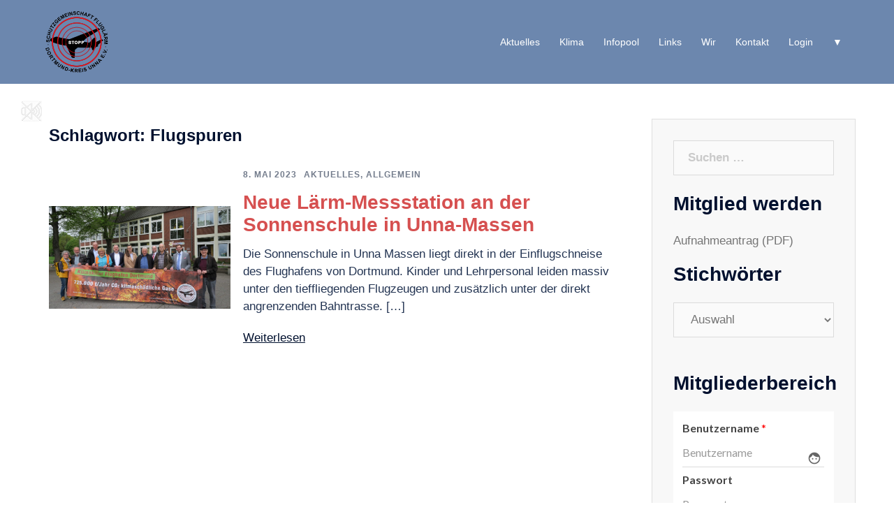

--- FILE ---
content_type: text/html; charset=UTF-8
request_url: https://schutzgemeinschaft-fluglaerm.de/tag/flugspuren/
body_size: 21305
content:
<!DOCTYPE html>
<html lang="de">
<head>
<meta charset="UTF-8">
<meta name="viewport" content="width=device-width, initial-scale=1">
<link rel="profile" href="http://gmpg.org/xfn/11">
<link rel="pingback" href="https://schutzgemeinschaft-fluglaerm.de/xmlrpc.php">

<title>Flugspuren &#8211; Schutzgemeinschaft Fluglärm Dortmund &#8211; Unna</title>
<meta name='robots' content='max-image-preview:large' />
<link rel="alternate" type="application/rss+xml" title="Schutzgemeinschaft Fluglärm Dortmund - Unna &raquo; Feed" href="https://schutzgemeinschaft-fluglaerm.de/feed/" />
<link rel="alternate" type="text/calendar" title="Schutzgemeinschaft Fluglärm Dortmund - Unna &raquo; iCal Feed" href="https://schutzgemeinschaft-fluglaerm.de/events/?ical=1" />
<link rel="alternate" type="application/rss+xml" title="Schutzgemeinschaft Fluglärm Dortmund - Unna &raquo; Flugspuren Schlagwort-Feed" href="https://schutzgemeinschaft-fluglaerm.de/tag/flugspuren/feed/" />
<style id='wp-img-auto-sizes-contain-inline-css' type='text/css'>
img:is([sizes=auto i],[sizes^="auto," i]){contain-intrinsic-size:3000px 1500px}
/*# sourceURL=wp-img-auto-sizes-contain-inline-css */
</style>
<link rel='stylesheet' id='sydney-bootstrap-css' href='https://schutzgemeinschaft-fluglaerm.de/wp-content/themes/sydney/css/bootstrap/bootstrap.min.css?ver=1' type='text/css' media='all' />
<style id='wp-emoji-styles-inline-css' type='text/css'>

	img.wp-smiley, img.emoji {
		display: inline !important;
		border: none !important;
		box-shadow: none !important;
		height: 1em !important;
		width: 1em !important;
		margin: 0 0.07em !important;
		vertical-align: -0.1em !important;
		background: none !important;
		padding: 0 !important;
	}
/*# sourceURL=wp-emoji-styles-inline-css */
</style>
<link rel='stylesheet' id='wp-block-library-css' href='https://schutzgemeinschaft-fluglaerm.de/wp-includes/css/dist/block-library/style.min.css?ver=6.9' type='text/css' media='all' />
<style id='wp-block-paragraph-inline-css' type='text/css'>
.is-small-text{font-size:.875em}.is-regular-text{font-size:1em}.is-large-text{font-size:2.25em}.is-larger-text{font-size:3em}.has-drop-cap:not(:focus):first-letter{float:left;font-size:8.4em;font-style:normal;font-weight:100;line-height:.68;margin:.05em .1em 0 0;text-transform:uppercase}body.rtl .has-drop-cap:not(:focus):first-letter{float:none;margin-left:.1em}p.has-drop-cap.has-background{overflow:hidden}:root :where(p.has-background){padding:1.25em 2.375em}:where(p.has-text-color:not(.has-link-color)) a{color:inherit}p.has-text-align-left[style*="writing-mode:vertical-lr"],p.has-text-align-right[style*="writing-mode:vertical-rl"]{rotate:180deg}
/*# sourceURL=https://schutzgemeinschaft-fluglaerm.de/wp-includes/blocks/paragraph/style.min.css */
</style>
<style id='global-styles-inline-css' type='text/css'>
:root{--wp--preset--aspect-ratio--square: 1;--wp--preset--aspect-ratio--4-3: 4/3;--wp--preset--aspect-ratio--3-4: 3/4;--wp--preset--aspect-ratio--3-2: 3/2;--wp--preset--aspect-ratio--2-3: 2/3;--wp--preset--aspect-ratio--16-9: 16/9;--wp--preset--aspect-ratio--9-16: 9/16;--wp--preset--color--black: #000000;--wp--preset--color--cyan-bluish-gray: #abb8c3;--wp--preset--color--white: #ffffff;--wp--preset--color--pale-pink: #f78da7;--wp--preset--color--vivid-red: #cf2e2e;--wp--preset--color--luminous-vivid-orange: #ff6900;--wp--preset--color--luminous-vivid-amber: #fcb900;--wp--preset--color--light-green-cyan: #7bdcb5;--wp--preset--color--vivid-green-cyan: #00d084;--wp--preset--color--pale-cyan-blue: #8ed1fc;--wp--preset--color--vivid-cyan-blue: #0693e3;--wp--preset--color--vivid-purple: #9b51e0;--wp--preset--gradient--vivid-cyan-blue-to-vivid-purple: linear-gradient(135deg,rgb(6,147,227) 0%,rgb(155,81,224) 100%);--wp--preset--gradient--light-green-cyan-to-vivid-green-cyan: linear-gradient(135deg,rgb(122,220,180) 0%,rgb(0,208,130) 100%);--wp--preset--gradient--luminous-vivid-amber-to-luminous-vivid-orange: linear-gradient(135deg,rgb(252,185,0) 0%,rgb(255,105,0) 100%);--wp--preset--gradient--luminous-vivid-orange-to-vivid-red: linear-gradient(135deg,rgb(255,105,0) 0%,rgb(207,46,46) 100%);--wp--preset--gradient--very-light-gray-to-cyan-bluish-gray: linear-gradient(135deg,rgb(238,238,238) 0%,rgb(169,184,195) 100%);--wp--preset--gradient--cool-to-warm-spectrum: linear-gradient(135deg,rgb(74,234,220) 0%,rgb(151,120,209) 20%,rgb(207,42,186) 40%,rgb(238,44,130) 60%,rgb(251,105,98) 80%,rgb(254,248,76) 100%);--wp--preset--gradient--blush-light-purple: linear-gradient(135deg,rgb(255,206,236) 0%,rgb(152,150,240) 100%);--wp--preset--gradient--blush-bordeaux: linear-gradient(135deg,rgb(254,205,165) 0%,rgb(254,45,45) 50%,rgb(107,0,62) 100%);--wp--preset--gradient--luminous-dusk: linear-gradient(135deg,rgb(255,203,112) 0%,rgb(199,81,192) 50%,rgb(65,88,208) 100%);--wp--preset--gradient--pale-ocean: linear-gradient(135deg,rgb(255,245,203) 0%,rgb(182,227,212) 50%,rgb(51,167,181) 100%);--wp--preset--gradient--electric-grass: linear-gradient(135deg,rgb(202,248,128) 0%,rgb(113,206,126) 100%);--wp--preset--gradient--midnight: linear-gradient(135deg,rgb(2,3,129) 0%,rgb(40,116,252) 100%);--wp--preset--font-size--small: 13px;--wp--preset--font-size--medium: 20px;--wp--preset--font-size--large: 36px;--wp--preset--font-size--x-large: 42px;--wp--preset--spacing--20: 0.44rem;--wp--preset--spacing--30: 0.67rem;--wp--preset--spacing--40: 1rem;--wp--preset--spacing--50: 1.5rem;--wp--preset--spacing--60: 2.25rem;--wp--preset--spacing--70: 3.38rem;--wp--preset--spacing--80: 5.06rem;--wp--preset--shadow--natural: 6px 6px 9px rgba(0, 0, 0, 0.2);--wp--preset--shadow--deep: 12px 12px 50px rgba(0, 0, 0, 0.4);--wp--preset--shadow--sharp: 6px 6px 0px rgba(0, 0, 0, 0.2);--wp--preset--shadow--outlined: 6px 6px 0px -3px rgb(255, 255, 255), 6px 6px rgb(0, 0, 0);--wp--preset--shadow--crisp: 6px 6px 0px rgb(0, 0, 0);}:where(.is-layout-flex){gap: 0.5em;}:where(.is-layout-grid){gap: 0.5em;}body .is-layout-flex{display: flex;}.is-layout-flex{flex-wrap: wrap;align-items: center;}.is-layout-flex > :is(*, div){margin: 0;}body .is-layout-grid{display: grid;}.is-layout-grid > :is(*, div){margin: 0;}:where(.wp-block-columns.is-layout-flex){gap: 2em;}:where(.wp-block-columns.is-layout-grid){gap: 2em;}:where(.wp-block-post-template.is-layout-flex){gap: 1.25em;}:where(.wp-block-post-template.is-layout-grid){gap: 1.25em;}.has-black-color{color: var(--wp--preset--color--black) !important;}.has-cyan-bluish-gray-color{color: var(--wp--preset--color--cyan-bluish-gray) !important;}.has-white-color{color: var(--wp--preset--color--white) !important;}.has-pale-pink-color{color: var(--wp--preset--color--pale-pink) !important;}.has-vivid-red-color{color: var(--wp--preset--color--vivid-red) !important;}.has-luminous-vivid-orange-color{color: var(--wp--preset--color--luminous-vivid-orange) !important;}.has-luminous-vivid-amber-color{color: var(--wp--preset--color--luminous-vivid-amber) !important;}.has-light-green-cyan-color{color: var(--wp--preset--color--light-green-cyan) !important;}.has-vivid-green-cyan-color{color: var(--wp--preset--color--vivid-green-cyan) !important;}.has-pale-cyan-blue-color{color: var(--wp--preset--color--pale-cyan-blue) !important;}.has-vivid-cyan-blue-color{color: var(--wp--preset--color--vivid-cyan-blue) !important;}.has-vivid-purple-color{color: var(--wp--preset--color--vivid-purple) !important;}.has-black-background-color{background-color: var(--wp--preset--color--black) !important;}.has-cyan-bluish-gray-background-color{background-color: var(--wp--preset--color--cyan-bluish-gray) !important;}.has-white-background-color{background-color: var(--wp--preset--color--white) !important;}.has-pale-pink-background-color{background-color: var(--wp--preset--color--pale-pink) !important;}.has-vivid-red-background-color{background-color: var(--wp--preset--color--vivid-red) !important;}.has-luminous-vivid-orange-background-color{background-color: var(--wp--preset--color--luminous-vivid-orange) !important;}.has-luminous-vivid-amber-background-color{background-color: var(--wp--preset--color--luminous-vivid-amber) !important;}.has-light-green-cyan-background-color{background-color: var(--wp--preset--color--light-green-cyan) !important;}.has-vivid-green-cyan-background-color{background-color: var(--wp--preset--color--vivid-green-cyan) !important;}.has-pale-cyan-blue-background-color{background-color: var(--wp--preset--color--pale-cyan-blue) !important;}.has-vivid-cyan-blue-background-color{background-color: var(--wp--preset--color--vivid-cyan-blue) !important;}.has-vivid-purple-background-color{background-color: var(--wp--preset--color--vivid-purple) !important;}.has-black-border-color{border-color: var(--wp--preset--color--black) !important;}.has-cyan-bluish-gray-border-color{border-color: var(--wp--preset--color--cyan-bluish-gray) !important;}.has-white-border-color{border-color: var(--wp--preset--color--white) !important;}.has-pale-pink-border-color{border-color: var(--wp--preset--color--pale-pink) !important;}.has-vivid-red-border-color{border-color: var(--wp--preset--color--vivid-red) !important;}.has-luminous-vivid-orange-border-color{border-color: var(--wp--preset--color--luminous-vivid-orange) !important;}.has-luminous-vivid-amber-border-color{border-color: var(--wp--preset--color--luminous-vivid-amber) !important;}.has-light-green-cyan-border-color{border-color: var(--wp--preset--color--light-green-cyan) !important;}.has-vivid-green-cyan-border-color{border-color: var(--wp--preset--color--vivid-green-cyan) !important;}.has-pale-cyan-blue-border-color{border-color: var(--wp--preset--color--pale-cyan-blue) !important;}.has-vivid-cyan-blue-border-color{border-color: var(--wp--preset--color--vivid-cyan-blue) !important;}.has-vivid-purple-border-color{border-color: var(--wp--preset--color--vivid-purple) !important;}.has-vivid-cyan-blue-to-vivid-purple-gradient-background{background: var(--wp--preset--gradient--vivid-cyan-blue-to-vivid-purple) !important;}.has-light-green-cyan-to-vivid-green-cyan-gradient-background{background: var(--wp--preset--gradient--light-green-cyan-to-vivid-green-cyan) !important;}.has-luminous-vivid-amber-to-luminous-vivid-orange-gradient-background{background: var(--wp--preset--gradient--luminous-vivid-amber-to-luminous-vivid-orange) !important;}.has-luminous-vivid-orange-to-vivid-red-gradient-background{background: var(--wp--preset--gradient--luminous-vivid-orange-to-vivid-red) !important;}.has-very-light-gray-to-cyan-bluish-gray-gradient-background{background: var(--wp--preset--gradient--very-light-gray-to-cyan-bluish-gray) !important;}.has-cool-to-warm-spectrum-gradient-background{background: var(--wp--preset--gradient--cool-to-warm-spectrum) !important;}.has-blush-light-purple-gradient-background{background: var(--wp--preset--gradient--blush-light-purple) !important;}.has-blush-bordeaux-gradient-background{background: var(--wp--preset--gradient--blush-bordeaux) !important;}.has-luminous-dusk-gradient-background{background: var(--wp--preset--gradient--luminous-dusk) !important;}.has-pale-ocean-gradient-background{background: var(--wp--preset--gradient--pale-ocean) !important;}.has-electric-grass-gradient-background{background: var(--wp--preset--gradient--electric-grass) !important;}.has-midnight-gradient-background{background: var(--wp--preset--gradient--midnight) !important;}.has-small-font-size{font-size: var(--wp--preset--font-size--small) !important;}.has-medium-font-size{font-size: var(--wp--preset--font-size--medium) !important;}.has-large-font-size{font-size: var(--wp--preset--font-size--large) !important;}.has-x-large-font-size{font-size: var(--wp--preset--font-size--x-large) !important;}
/*# sourceURL=global-styles-inline-css */
</style>

<style id='classic-theme-styles-inline-css' type='text/css'>
/*! This file is auto-generated */
.wp-block-button__link{color:#fff;background-color:#32373c;border-radius:9999px;box-shadow:none;text-decoration:none;padding:calc(.667em + 2px) calc(1.333em + 2px);font-size:1.125em}.wp-block-file__button{background:#32373c;color:#fff;text-decoration:none}
/*# sourceURL=/wp-includes/css/classic-themes.min.css */
</style>
<link rel='stylesheet' id='child-theme-generator-css' href='https://schutzgemeinschaft-fluglaerm.de/wp-content/plugins/child-theme-generator/public/css/child-theme-generator-public.css?ver=1.0.0' type='text/css' media='all' />
<link rel='stylesheet' id='searchandfilter-css' href='https://schutzgemeinschaft-fluglaerm.de/wp-content/plugins/search-filter/style.css?ver=1' type='text/css' media='all' />
<link rel='stylesheet' id='widgetopts-styles-css' href='https://schutzgemeinschaft-fluglaerm.de/wp-content/plugins/widget-options/assets/css/widget-options.css' type='text/css' media='all' />
<link rel='stylesheet' id='ppress-frontend-css' href='https://schutzgemeinschaft-fluglaerm.de/wp-content/plugins/wp-user-avatar/assets/css/frontend.min.css?ver=4.5.4' type='text/css' media='all' />
<link rel='stylesheet' id='ppress-flatpickr-css' href='https://schutzgemeinschaft-fluglaerm.de/wp-content/plugins/wp-user-avatar/assets/flatpickr/flatpickr.min.css?ver=4.5.4' type='text/css' media='all' />
<link rel='stylesheet' id='ppress-select2-css' href='https://schutzgemeinschaft-fluglaerm.de/wp-content/plugins/wp-user-avatar/assets/select2/select2.min.css?ver=6.9' type='text/css' media='all' />
<link rel='stylesheet' id='parente2-style-css' href='https://schutzgemeinschaft-fluglaerm.de/wp-content/themes/sydney/style.css?ver=6.9' type='text/css' media='all' />
<link rel='stylesheet' id='childe2-style-css' href='https://schutzgemeinschaft-fluglaerm.de/wp-content/themes/SGFDo/style.css?ver=6.9' type='text/css' media='all' />
<link rel='stylesheet' id='sydney-style-css' href='https://schutzgemeinschaft-fluglaerm.de/wp-content/themes/SGFDo/style.css?ver=20220307' type='text/css' media='all' />
<style id='sydney-style-inline-css' type='text/css'>
.site-header{background-color:rgba(93,122,166,0.9);}.woocommerce ul.products li.product{text-align:center;}html{scroll-behavior:smooth;}.header-image{background-size:cover;}.header-image{height:160px;}.llms-student-dashboard .llms-button-secondary:hover,.llms-button-action:hover,.read-more-gt,.widget-area .widget_fp_social a,#mainnav ul li a:hover,.sydney_contact_info_widget span,.roll-team .team-content .name,.roll-team .team-item .team-pop .team-social li:hover a,.roll-infomation li.address:before,.roll-infomation li.phone:before,.roll-infomation li.email:before,.roll-testimonials .name,.roll-button.border,.roll-button:hover,.roll-icon-list .icon i,.roll-icon-list .content h3 a:hover,.roll-icon-box.white .content h3 a,.roll-icon-box .icon i,.roll-icon-box .content h3 a:hover,.switcher-container .switcher-icon a:focus,.go-top:hover,.hentry .meta-post a:hover,#mainnav > ul > li > a.active,#mainnav > ul > li > a:hover,button:hover,input[type="button"]:hover,input[type="reset"]:hover,input[type="submit"]:hover,.text-color,.social-menu-widget a,.social-menu-widget a:hover,.archive .team-social li a,a,h1 a,h2 a,h3 a,h4 a,h5 a,h6 a,.classic-alt .meta-post a,.single .hentry .meta-post a,.content-area.modern .hentry .meta-post span:before,.content-area.modern .post-cat{color:#e10f18}.llms-student-dashboard .llms-button-secondary,.llms-button-action,.reply,.woocommerce #respond input#submit,.woocommerce a.button,.woocommerce button.button,.woocommerce input.button,.project-filter li a.active,.project-filter li a:hover,.preloader .pre-bounce1,.preloader .pre-bounce2,.roll-team .team-item .team-pop,.roll-progress .progress-animate,.roll-socials li a:hover,.roll-project .project-item .project-pop,.roll-project .project-filter li.active,.roll-project .project-filter li:hover,.roll-button.light:hover,.roll-button.border:hover,.roll-button,.roll-icon-box.white .icon,.owl-theme .owl-controls .owl-page.active span,.owl-theme .owl-controls.clickable .owl-page:hover span,.go-top,.bottom .socials li:hover a,.sidebar .widget:before,.blog-pagination ul li.active,.blog-pagination ul li:hover a,.content-area .hentry:after,.text-slider .maintitle:after,.error-wrap #search-submit:hover,#mainnav .sub-menu li:hover > a,#mainnav ul li ul:after,button,input[type="button"],input[type="reset"],input[type="submit"],.panel-grid-cell .widget-title:after{background-color:#e10f18}.llms-student-dashboard .llms-button-secondary,.llms-student-dashboard .llms-button-secondary:hover,.llms-button-action,.llms-button-action:hover,.roll-socials li a:hover,.roll-socials li a,.roll-button.light:hover,.roll-button.border,.roll-button,.roll-icon-list .icon,.roll-icon-box .icon,.owl-theme .owl-controls .owl-page span,.comment .comment-detail,.widget-tags .tag-list a:hover,.blog-pagination ul li,.error-wrap #search-submit:hover,textarea:focus,input[type="text"]:focus,input[type="password"]:focus,input[type="datetime"]:focus,input[type="datetime-local"]:focus,input[type="date"]:focus,input[type="month"]:focus,input[type="time"]:focus,input[type="week"]:focus,input[type="number"]:focus,input[type="email"]:focus,input[type="url"]:focus,input[type="search"]:focus,input[type="tel"]:focus,input[type="color"]:focus,button,input[type="button"],input[type="reset"],input[type="submit"],.archive .team-social li a{border-color:#e10f18}.sydney_contact_info_widget span{fill:#e10f18;}.go-top:hover svg{stroke:#e10f18;}.site-header.float-header{background-color:rgba(93,122,166,0.9);}@media only screen and (max-width:1024px){.site-header{background-color:#5d7aa6;}}#mainnav ul li a,#mainnav ul li::before{color:#ffffff}#mainnav .sub-menu li a{color:#ffffff}#mainnav .sub-menu li a{background:#777777}.text-slider .maintitle,.text-slider .subtitle{color:#ffffff}body{color:}#secondary{background-color:#ffffff}#secondary,#secondary a{color:#767676}.btn-menu .sydney-svg-icon{fill:#ffffff}#mainnav ul li a:hover,.main-header #mainnav .menu > li > a:hover{color:#d65050}.overlay{background-color:#000000}.page-wrap{padding-top:110px;}.page-wrap{padding-bottom:100px;}.slide-inner{display:none;}.slide-inner.text-slider-stopped{display:block;}.go-top.show{border-radius:2px;bottom:10px;}.go-top.position-right{right:20px;}.go-top.position-left{left:20px;}.go-top{background-color:#2172ce;}.go-top:hover{background-color:;}.go-top{color:;}.go-top svg{stroke:;}.go-top:hover{color:;}.go-top:hover svg{stroke:;}.go-top .sydney-svg-icon,.go-top .sydney-svg-icon svg{width:16px;height:16px;}.go-top{padding:15px;}.site-info{border-top:0;}.footer-widgets-grid{gap:30px;}@media (min-width:992px){.footer-widgets-grid{padding-top:95px;padding-bottom:95px;}}@media (min-width:576px) and (max-width:991px){.footer-widgets-grid{padding-top:60px;padding-bottom:60px;}}@media (max-width:575px){.footer-widgets-grid{padding-top:60px;padding-bottom:60px;}}@media (min-width:992px){.sidebar-column .widget .widget-title{font-size:22px;}}@media (min-width:576px) and (max-width:991px){.sidebar-column .widget .widget-title{font-size:22px;}}@media (max-width:575px){.sidebar-column .widget .widget-title{font-size:22px;}}.footer-widgets{background-color:;}.sidebar-column .widget .widget-title{color:;}.sidebar-column .widget{color:;}.sidebar-column .widget a{color:;}.sidebar-column .widget a:hover{color:;}.site-footer{background-color:;}.site-info,.site-info a{color:;}.site-info .sydney-svg-icon svg{fill:;}.site-info{padding-top:20px;padding-bottom:20px;}@media (min-width:992px){button,.roll-button,a.button,.wp-block-button__link,input[type="button"],input[type="reset"],input[type="submit"]{padding-top:12px;padding-bottom:12px;}}@media (min-width:576px) and (max-width:991px){button,.roll-button,a.button,.wp-block-button__link,input[type="button"],input[type="reset"],input[type="submit"]{padding-top:12px;padding-bottom:12px;}}@media (max-width:575px){button,.roll-button,a.button,.wp-block-button__link,input[type="button"],input[type="reset"],input[type="submit"]{padding-top:12px;padding-bottom:12px;}}@media (min-width:992px){button,.roll-button,a.button,.wp-block-button__link,input[type="button"],input[type="reset"],input[type="submit"]{padding-left:35px;padding-right:35px;}}@media (min-width:576px) and (max-width:991px){button,.roll-button,a.button,.wp-block-button__link,input[type="button"],input[type="reset"],input[type="submit"]{padding-left:35px;padding-right:35px;}}@media (max-width:575px){button,.roll-button,a.button,.wp-block-button__link,input[type="button"],input[type="reset"],input[type="submit"]{padding-left:35px;padding-right:35px;}}button,.roll-button,a.button,.wp-block-button__link,input[type="button"],input[type="reset"],input[type="submit"]{border-radius:0;}@media (min-width:992px){button,.roll-button,a.button,.wp-block-button__link,input[type="button"],input[type="reset"],input[type="submit"]{font-size:14px;}}@media (min-width:576px) and (max-width:991px){button,.roll-button,a.button,.wp-block-button__link,input[type="button"],input[type="reset"],input[type="submit"]{font-size:14px;}}@media (max-width:575px){button,.roll-button,a.button,.wp-block-button__link,input[type="button"],input[type="reset"],input[type="submit"]{font-size:14px;}}button,.roll-button,a.button,.wp-block-button__link,input[type="button"],input[type="reset"],input[type="submit"]{text-transform:uppercase;}button,div.wpforms-container-full .wpforms-form input[type=submit],div.wpforms-container-full .wpforms-form button[type=submit],div.wpforms-container-full .wpforms-form .wpforms-page-button,.roll-button,a.button,.wp-block-button__link,input[type="button"],input[type="reset"],input[type="submit"]{background-color:;}button:hover,div.wpforms-container-full .wpforms-form input[type=submit]:hover,div.wpforms-container-full .wpforms-form button[type=submit]:hover,div.wpforms-container-full .wpforms-form .wpforms-page-button:hover,.roll-button:hover,a.button:hover,.wp-block-button__link:hover,input[type="button"]:hover,input[type="reset"]:hover,input[type="submit"]:hover{background-color:;}button,div.wpforms-container-full .wpforms-form input[type=submit],div.wpforms-container-full .wpforms-form button[type=submit],div.wpforms-container-full .wpforms-form .wpforms-page-button,.checkout-button.button,a.button,.wp-block-button__link,input[type="button"],input[type="reset"],input[type="submit"]{color:;}button:hover,div.wpforms-container-full .wpforms-form input[type=submit]:hover,div.wpforms-container-full .wpforms-form button[type=submit]:hover,div.wpforms-container-full .wpforms-form .wpforms-page-button:hover,.roll-button:hover,a.button:hover,.wp-block-button__link:hover,input[type="button"]:hover,input[type="reset"]:hover,input[type="submit"]:hover{color:;}.is-style-outline .wp-block-button__link,div.wpforms-container-full .wpforms-form input[type=submit],div.wpforms-container-full .wpforms-form button[type=submit],div.wpforms-container-full .wpforms-form .wpforms-page-button,.roll-button,.wp-block-button__link.is-style-outline,button,a.button,.wp-block-button__link,input[type="button"],input[type="reset"],input[type="submit"]{border-color:;}button:hover,div.wpforms-container-full .wpforms-form input[type=submit]:hover,div.wpforms-container-full .wpforms-form button[type=submit]:hover,div.wpforms-container-full .wpforms-form .wpforms-page-button:hover,.roll-button:hover,a.button:hover,.wp-block-button__link:hover,input[type="button"]:hover,input[type="reset"]:hover,input[type="submit"]:hover{border-color:;}.posts-layout .list-image{width:34%;}.posts-layout .list-content{width:66%;}.content-area:not(.layout4):not(.layout6) .posts-layout .entry-thumb{margin:0 0 18px 0;}.layout4 .entry-thumb,.layout6 .entry-thumb{margin:0 18px 0 0;}.layout6 article:nth-of-type(even) .list-image .entry-thumb{margin:0 0 0 18px;}.posts-layout .entry-header{margin-bottom:13px;}.posts-layout .entry-meta.below-excerpt{margin:15px 0 0;}.posts-layout .entry-meta.above-title{margin:0 0 15px;}.single .entry-header .entry-title{color:#dd3333;}.single .entry-header .entry-meta,.single .entry-header .entry-meta a{color:;}@media (min-width:992px){.single .entry-meta{font-size:12px;}}@media (min-width:576px) and (max-width:991px){.single .entry-meta{font-size:12px;}}@media (max-width:575px){.single .entry-meta{font-size:12px;}}@media (min-width:992px){.single .entry-header .entry-title{font-size:30px;}}@media (min-width:576px) and (max-width:991px){.single .entry-header .entry-title{font-size:32px;}}@media (max-width:575px){.single .entry-header .entry-title{font-size:32px;}}.posts-layout .entry-post{color:#233452;}.posts-layout .entry-title a{color:#dd3333;}.posts-layout .author,.posts-layout .entry-meta a{color:#737C8C;}@media (min-width:992px){.posts-layout .entry-post{font-size:17px;}}@media (min-width:576px) and (max-width:991px){.posts-layout .entry-post{font-size:16px;}}@media (max-width:575px){.posts-layout .entry-post{font-size:16px;}}@media (min-width:992px){.posts-layout .entry-meta{font-size:12px;}}@media (min-width:576px) and (max-width:991px){.posts-layout .entry-meta{font-size:12px;}}@media (max-width:575px){.posts-layout .entry-meta{font-size:12px;}}@media (min-width:992px){.posts-layout .entry-title{font-size:26px;}}@media (min-width:576px) and (max-width:991px){.posts-layout .entry-title{font-size:32px;}}@media (max-width:575px){.posts-layout .entry-title{font-size:32px;}}.single .entry-header{margin-bottom:30px;}.single .entry-thumb{margin-bottom:30px;}.single .entry-meta-above{margin-bottom:24px;}.single .entry-meta-below{margin-top:24px;}@media (min-width:992px){.custom-logo-link img{max-width:180px;}}@media (min-width:576px) and (max-width:991px){.custom-logo-link img{max-width:100px;}}@media (max-width:575px){.custom-logo-link img{max-width:100px;}}.main-header,.bottom-header-row{border-bottom:0 solid rgba(255,255,255,0.1);}.header_layout_3,.header_layout_4,.header_layout_5{border-bottom:1px solid rgba(255,255,255,0.1);}.main-header,.header-search-form{background-color:;}.main-header .site-title a,.main-header .site-description,.main-header #mainnav .menu > li > a,.main-header .header-contact a{color:;}.main-header .sydney-svg-icon svg,.main-header .dropdown-symbol .sydney-svg-icon svg{fill:;}.bottom-header-row{background-color:;}.bottom-header-row,.bottom-header-row .header-contact a,.bottom-header-row #mainnav .menu > li > a{color:;}.bottom-header-row #mainnav .menu > li > a:hover{color:;}.bottom-header-row .header-item svg,.dropdown-symbol .sydney-svg-icon svg{fill:;}.main-header .main-header-inner,.main-header .top-header-row{padding-top:15px;padding-bottom:15px;}.bottom-header-inner{padding-top:15px;padding-bottom:15px;}.bottom-header-row #mainnav ul ul li,.main-header #mainnav ul ul li{background-color:;}.bottom-header-row #mainnav ul ul li a,.bottom-header-row #mainnav ul ul li:hover a,.main-header #mainnav ul ul li:hover a,.main-header #mainnav ul ul li a{color:;}.bottom-header-row #mainnav ul ul li svg,.main-header #mainnav ul ul li svg{fill:;}.main-header-cart .count-number{color:;}.main-header-cart .widget_shopping_cart .widgettitle:after,.main-header-cart .widget_shopping_cart .woocommerce-mini-cart__buttons:before{background-color:rgba(33,33,33,0.9);}.sydney-offcanvas-menu .mainnav ul li{text-align:left;}.sydney-offcanvas-menu .mainnav a{padding:10px 0;}#masthead-mobile{background-color:;}#masthead-mobile .site-description,#masthead-mobile a:not(.button){color:;}#masthead-mobile svg{fill:;}.mobile-header{padding-top:15px;padding-bottom:15px;}.sydney-offcanvas-menu{background-color:;}.sydney-offcanvas-menu,.sydney-offcanvas-menu #mainnav a:not(.button),.sydney-offcanvas-menu a:not(.button){color:;}.sydney-offcanvas-menu svg,.sydney-offcanvas-menu .dropdown-symbol .sydney-svg-icon svg{fill:;}@media (min-width:992px){.site-logo{max-height:100px;}}@media (min-width:576px) and (max-width:991px){.site-logo{max-height:100px;}}@media (max-width:575px){.site-logo{max-height:100px;}}.site-title a,.site-title a:visited,.main-header .site-title a,.main-header .site-title a:visited{color:}.site-description,.main-header .site-description{color:}@media (min-width:992px){.site-title{font-size:32px;}}@media (min-width:576px) and (max-width:991px){.site-title{font-size:24px;}}@media (max-width:575px){.site-title{font-size:20px;}}@media (min-width:992px){.site-description{font-size:16px;}}@media (min-width:576px) and (max-width:991px){.site-description{font-size:16px;}}@media (max-width:575px){.site-description{font-size:16px;}}h1,h2,h3,h4,h5,h6,.site-title{text-decoration:;text-transform:;font-style:;line-height:1.2;letter-spacing:px;}@media (min-width:992px){h1:not(.site-title){font-size:30px;}}@media (min-width:576px) and (max-width:991px){h1:not(.site-title){font-size:42px;}}@media (max-width:575px){h1:not(.site-title){font-size:32px;}}@media (min-width:992px){h2{font-size:26px;}}@media (min-width:576px) and (max-width:991px){h2{font-size:32px;}}@media (max-width:575px){h2{font-size:24px;}}@media (min-width:992px){h3{font-size:24px;}}@media (min-width:576px) and (max-width:991px){h3{font-size:24px;}}@media (max-width:575px){h3{font-size:20px;}}@media (min-width:992px){h4{font-size:22px;}}@media (min-width:576px) and (max-width:991px){h4{font-size:18px;}}@media (max-width:575px){h4{font-size:16px;}}@media (min-width:992px){h5{font-size:20px;}}@media (min-width:576px) and (max-width:991px){h5{font-size:16px;}}@media (max-width:575px){h5{font-size:16px;}}@media (min-width:992px){h6{font-size:18px;}}@media (min-width:576px) and (max-width:991px){h6{font-size:16px;}}@media (max-width:575px){h6{font-size:16px;}}p,.posts-layout .entry-post{text-decoration:}body,.posts-layout .entry-post{text-transform:;font-style:;line-height:1.5;letter-spacing:px;}@media (min-width:992px){body,.posts-layout .entry-post{font-size:17px;}}@media (min-width:576px) and (max-width:991px){body,.posts-layout .entry-post{font-size:16px;}}@media (max-width:575px){body,.posts-layout .entry-post{font-size:16px;}}@media (min-width:992px){.woocommerce div.product .product-gallery-summary .entry-title{font-size:32px;}}@media (min-width:576px) and (max-width:991px){.woocommerce div.product .product-gallery-summary .entry-title{font-size:32px;}}@media (max-width:575px){.woocommerce div.product .product-gallery-summary .entry-title{font-size:32px;}}@media (min-width:992px){.woocommerce div.product .product-gallery-summary .price .amount{font-size:24px;}}@media (min-width:576px) and (max-width:991px){.woocommerce div.product .product-gallery-summary .price .amount{font-size:24px;}}@media (max-width:575px){.woocommerce div.product .product-gallery-summary .price .amount{font-size:24px;}}.woocommerce ul.products li.product .col-md-7 > *,.woocommerce ul.products li.product .col-md-8 > *,.woocommerce ul.products li.product > *{margin-bottom:12px;}.wc-block-grid__product-onsale,span.onsale{border-radius:0;top:20px!important;left:20px!important;}.wc-block-grid__product-onsale,.products span.onsale{left:auto!important;right:20px;}.wc-block-grid__product-onsale,span.onsale{color:;}.wc-block-grid__product-onsale,span.onsale{background-color:;}ul.wc-block-grid__products li.wc-block-grid__product .wc-block-grid__product-title,ul.wc-block-grid__products li.wc-block-grid__product .woocommerce-loop-product__title,ul.wc-block-grid__products li.product .wc-block-grid__product-title,ul.wc-block-grid__products li.product .woocommerce-loop-product__title,ul.products li.wc-block-grid__product .wc-block-grid__product-title,ul.products li.wc-block-grid__product .woocommerce-loop-product__title,ul.products li.product .wc-block-grid__product-title,ul.products li.product .woocommerce-loop-product__title,ul.products li.product .woocommerce-loop-category__title,.woocommerce-loop-product__title .botiga-wc-loop-product__title{color:;}a.wc-forward:not(.checkout-button){color:;}a.wc-forward:not(.checkout-button):hover{color:;}.woocommerce-pagination li .page-numbers:hover{color:;}.woocommerce-sorting-wrapper{border-color:rgba(33,33,33,0.9);}ul.products li.product-category .woocommerce-loop-category__title{text-align:center;}ul.products li.product-category > a,ul.products li.product-category > a > img{border-radius:0;}.entry-content a:not(.button){color:;}.entry-content a:not(.button):hover{color:;}h1{color:;}h2{color:;}h3{color:;}h4{color:;}h5{color:;}h6{color:;}div.wpforms-container-full .wpforms-form input[type=date],div.wpforms-container-full .wpforms-form input[type=datetime],div.wpforms-container-full .wpforms-form input[type=datetime-local],div.wpforms-container-full .wpforms-form input[type=email],div.wpforms-container-full .wpforms-form input[type=month],div.wpforms-container-full .wpforms-form input[type=number],div.wpforms-container-full .wpforms-form input[type=password],div.wpforms-container-full .wpforms-form input[type=range],div.wpforms-container-full .wpforms-form input[type=search],div.wpforms-container-full .wpforms-form input[type=tel],div.wpforms-container-full .wpforms-form input[type=text],div.wpforms-container-full .wpforms-form input[type=time],div.wpforms-container-full .wpforms-form input[type=url],div.wpforms-container-full .wpforms-form input[type=week],div.wpforms-container-full .wpforms-form select,div.wpforms-container-full .wpforms-form textarea,input[type="text"],input[type="email"],input[type="url"],input[type="password"],input[type="search"],input[type="number"],input[type="tel"],input[type="range"],input[type="date"],input[type="month"],input[type="week"],input[type="time"],input[type="datetime"],input[type="datetime-local"],input[type="color"],textarea,select,.woocommerce .select2-container .select2-selection--single,.woocommerce-page .select2-container .select2-selection--single,input[type="text"]:focus,input[type="email"]:focus,input[type="url"]:focus,input[type="password"]:focus,input[type="search"]:focus,input[type="number"]:focus,input[type="tel"]:focus,input[type="range"]:focus,input[type="date"]:focus,input[type="month"]:focus,input[type="week"]:focus,input[type="time"]:focus,input[type="datetime"]:focus,input[type="datetime-local"]:focus,input[type="color"]:focus,textarea:focus,select:focus,.woocommerce .select2-container .select2-selection--single:focus,.woocommerce-page .select2-container .select2-selection--single:focus,.select2-container--default .select2-selection--single .select2-selection__rendered,.wp-block-search .wp-block-search__input,.wp-block-search .wp-block-search__input:focus{color:;}div.wpforms-container-full .wpforms-form input[type=date],div.wpforms-container-full .wpforms-form input[type=datetime],div.wpforms-container-full .wpforms-form input[type=datetime-local],div.wpforms-container-full .wpforms-form input[type=email],div.wpforms-container-full .wpforms-form input[type=month],div.wpforms-container-full .wpforms-form input[type=number],div.wpforms-container-full .wpforms-form input[type=password],div.wpforms-container-full .wpforms-form input[type=range],div.wpforms-container-full .wpforms-form input[type=search],div.wpforms-container-full .wpforms-form input[type=tel],div.wpforms-container-full .wpforms-form input[type=text],div.wpforms-container-full .wpforms-form input[type=time],div.wpforms-container-full .wpforms-form input[type=url],div.wpforms-container-full .wpforms-form input[type=week],div.wpforms-container-full .wpforms-form select,div.wpforms-container-full .wpforms-form textarea,input[type="text"],input[type="email"],input[type="url"],input[type="password"],input[type="search"],input[type="number"],input[type="tel"],input[type="range"],input[type="date"],input[type="month"],input[type="week"],input[type="time"],input[type="datetime"],input[type="datetime-local"],input[type="color"],textarea,select,.woocommerce .select2-container .select2-selection--single,.woocommerce-page .select2-container .select2-selection--single,.woocommerce-cart .woocommerce-cart-form .actions .coupon input[type="text"]{background-color:;}div.wpforms-container-full .wpforms-form input[type=date],div.wpforms-container-full .wpforms-form input[type=datetime],div.wpforms-container-full .wpforms-form input[type=datetime-local],div.wpforms-container-full .wpforms-form input[type=email],div.wpforms-container-full .wpforms-form input[type=month],div.wpforms-container-full .wpforms-form input[type=number],div.wpforms-container-full .wpforms-form input[type=password],div.wpforms-container-full .wpforms-form input[type=range],div.wpforms-container-full .wpforms-form input[type=search],div.wpforms-container-full .wpforms-form input[type=tel],div.wpforms-container-full .wpforms-form input[type=text],div.wpforms-container-full .wpforms-form input[type=time],div.wpforms-container-full .wpforms-form input[type=url],div.wpforms-container-full .wpforms-form input[type=week],div.wpforms-container-full .wpforms-form select,div.wpforms-container-full .wpforms-form textarea,input[type="text"],input[type="email"],input[type="url"],input[type="password"],input[type="search"],input[type="number"],input[type="tel"],input[type="range"],input[type="date"],input[type="month"],input[type="week"],input[type="time"],input[type="datetime"],input[type="datetime-local"],input[type="color"],textarea,select,.woocommerce .select2-container .select2-selection--single,.woocommerce-page .select2-container .select2-selection--single,.woocommerce-account fieldset,.woocommerce-account .woocommerce-form-login,.woocommerce-account .woocommerce-form-register,.woocommerce-cart .woocommerce-cart-form .actions .coupon input[type="text"],.wp-block-search .wp-block-search__input{border-color:;}input::placeholder{color:;opacity:1;}input:-ms-input-placeholder{color:;}input::-ms-input-placeholder{color:;}
/*# sourceURL=sydney-style-inline-css */
</style>
<link rel='stylesheet' id='sydney-font-awesome-v5-css' href='https://schutzgemeinschaft-fluglaerm.de/wp-content/themes/sydney/fonts/font-awesome-v5/all.min.css?ver=6.9' type='text/css' media='all' />
<link rel='stylesheet' id='newsletter-css' href='https://schutzgemeinschaft-fluglaerm.de/wp-content/plugins/newsletter/style.css?ver=7.5.9' type='text/css' media='all' />
<script type="text/javascript" src="https://schutzgemeinschaft-fluglaerm.de/wp-includes/js/jquery/jquery.min.js?ver=3.7.1" id="jquery-core-js"></script>
<script type="text/javascript" src="https://schutzgemeinschaft-fluglaerm.de/wp-includes/js/jquery/jquery-migrate.min.js?ver=3.4.1" id="jquery-migrate-js"></script>
<script type="text/javascript" src="https://schutzgemeinschaft-fluglaerm.de/wp-content/plugins/child-theme-generator/public/js/child-theme-generator-public.js?ver=1.0.0" id="child-theme-generator-js"></script>
<script type="text/javascript" src="https://schutzgemeinschaft-fluglaerm.de/wp-content/plugins/wp-user-avatar/assets/flatpickr/flatpickr.min.js?ver=4.5.4" id="ppress-flatpickr-js"></script>
<script type="text/javascript" src="https://schutzgemeinschaft-fluglaerm.de/wp-content/plugins/wp-user-avatar/assets/select2/select2.min.js?ver=4.5.4" id="ppress-select2-js"></script>
<link rel="https://api.w.org/" href="https://schutzgemeinschaft-fluglaerm.de/wp-json/" /><link rel="alternate" title="JSON" type="application/json" href="https://schutzgemeinschaft-fluglaerm.de/wp-json/wp/v2/tags/171" /><link rel="EditURI" type="application/rsd+xml" title="RSD" href="https://schutzgemeinschaft-fluglaerm.de/xmlrpc.php?rsd" />
<meta name="generator" content="WordPress 6.9" />
        <script type="text/javascript">
            (function () {
                window.lsow_fs = {can_use_premium_code: false};
            })();
        </script>
        <meta name="tec-api-version" content="v1"><meta name="tec-api-origin" content="https://schutzgemeinschaft-fluglaerm.de"><link rel="alternate" href="https://schutzgemeinschaft-fluglaerm.de/wp-json/tribe/events/v1/events/?tags=flugspuren" /><link rel="icon" href="https://schutzgemeinschaft-fluglaerm.de/wp-content/uploads/2021/09/cropped-D-SGF-Logo600-32x32.png" sizes="32x32" />
<link rel="icon" href="https://schutzgemeinschaft-fluglaerm.de/wp-content/uploads/2021/09/cropped-D-SGF-Logo600-192x192.png" sizes="192x192" />
<link rel="apple-touch-icon" href="https://schutzgemeinschaft-fluglaerm.de/wp-content/uploads/2021/09/cropped-D-SGF-Logo600-180x180.png" />
<meta name="msapplication-TileImage" content="https://schutzgemeinschaft-fluglaerm.de/wp-content/uploads/2021/09/cropped-D-SGF-Logo600-270x270.png" />
		<style type="text/css" id="wp-custom-css">
			h1.title-post.entry-title{
	font-size:30px !important;
}
.hentry .title-post{
	font-size:28px !important;
}
.hentry .title-post a{
color: #d65050 !important;
}
#masthead.float-header{
	border-bottom:1px solid rgba(255,255,255,.6);
}
#masthead.float-header .site-logo {
    max-height: 100px;
    transition: 0.3s;
    margin-bottom: 0;
}
#masthead .site-logo {
	transition:0.3s;
}
.site-header {
	padding:10px 0 !important;
		)
.sydney-hero-area {
    display: none !important;
}

.home .sydney-hero-area {
    display: block !important;
}
	a .fp-only{
		visibility: hidden !important;
	}	
.home a .fp-only{
		display:block !important;
	}
	
		</style>
		</head>

<body class="archive tag tag-flugspuren tag-171 wp-theme-sydney wp-child-theme-SGFDo tribe-no-js group-blog menu-inline" >

<span id="toptarget"></span>

	<div class="preloader">
	    <div class="spinner">
	        <div class="pre-bounce1"></div>
	        <div class="pre-bounce2"></div>
	    </div>
	</div>
	

<div id="page" class="hfeed site">
	<a class="skip-link screen-reader-text" href="#content">Zum Inhalt springen</a>

	<div class="header-clone"></div>	

				<header id="masthead" class="site-header" role="banner" >
				<div class="header-wrap">
					<div class="fw-menu-container">
						<div class="row">
							<div class="col-md-4 col-sm-8 col-xs-12">
																					
								<a href="https://schutzgemeinschaft-fluglaerm.de/" title="Schutzgemeinschaft Fluglärm Dortmund &#8211; Unna"><img width="200" height="197" class="site-logo" src="http://schutzgemeinschaft-fluglaerm.de/wp-content/uploads/2021/09/D-SGF-Logo.png" alt="Schutzgemeinschaft Fluglärm Dortmund &#8211; Unna"  /></a>
																						</div>
							<div class="col-md-8 col-sm-4 col-xs-12">
								<div class="btn-menu" aria-expanded="false" ><i class="sydney-svg-icon"><svg xmlns="http://www.w3.org/2000/svg" viewBox="0 0 448 512"><path d="M16 132h416c8.837 0 16-7.163 16-16V76c0-8.837-7.163-16-16-16H16C7.163 60 0 67.163 0 76v40c0 8.837 7.163 16 16 16zm0 160h416c8.837 0 16-7.163 16-16v-40c0-8.837-7.163-16-16-16H16c-8.837 0-16 7.163-16 16v40c0 8.837 7.163 16 16 16zm0 160h416c8.837 0 16-7.163 16-16v-40c0-8.837-7.163-16-16-16H16c-8.837 0-16 7.163-16 16v40c0 8.837 7.163 16 16 16z" /></svg></i></div>
								<nav id="mainnav" class="mainnav" role="navigation"  >
									<div class="menu-neuer-antrag-nachtflug-container"><ul id="menu-neuer-antrag-nachtflug" class="menu"><li id="menu-item-634" class="menu-item menu-item-type-taxonomy menu-item-object-category menu-item-634"><a href="https://schutzgemeinschaft-fluglaerm.de/category/neuigkeiten/">Aktuelles</a></li>
<li id="menu-item-1538" class="menu-item menu-item-type-taxonomy menu-item-object-category menu-item-1538"><a href="https://schutzgemeinschaft-fluglaerm.de/category/klima/">Klima</a></li>
<li id="menu-item-635" class="menu-item menu-item-type-taxonomy menu-item-object-category menu-item-has-children menu-item-635"><a href="https://schutzgemeinschaft-fluglaerm.de/category/downloads/">Infopool</a>
<ul class="sub-menu">
	<li id="menu-item-1242" class="menu-item menu-item-type-taxonomy menu-item-object-category menu-item-1242"><a href="https://schutzgemeinschaft-fluglaerm.de/category/luftverkehr-hoch-subventioniert/">Luftverkehr: hoch subventioniert</a></li>
</ul>
</li>
<li id="menu-item-504" class="menu-item menu-item-type-post_type menu-item-object-page menu-item-504"><a href="https://schutzgemeinschaft-fluglaerm.de/links/">Links</a></li>
<li id="menu-item-1121" class="menu-item menu-item-type-taxonomy menu-item-object-category menu-item-has-children menu-item-1121"><a href="https://schutzgemeinschaft-fluglaerm.de/category/wir/">Wir</a>
<ul class="sub-menu">
	<li id="menu-item-786" class="menu-item menu-item-type-taxonomy menu-item-object-category menu-item-has-children menu-item-786"><a href="https://schutzgemeinschaft-fluglaerm.de/category/mitgliederbereich/">Mitgliederbereich</a>
	<ul class="sub-menu">
		<li id="menu-item-794" class="menu-item menu-item-type-taxonomy menu-item-object-category menu-item-794"><a href="https://schutzgemeinschaft-fluglaerm.de/category/mitgliederbereich/sgf-finanzen/">SGF-Finanzen</a></li>
		<li id="menu-item-787" class="menu-item menu-item-type-taxonomy menu-item-object-category menu-item-787"><a href="https://schutzgemeinschaft-fluglaerm.de/category/mitgliederbereich/mitgliederversammlung/">Mitgliederversammlung</a></li>
	</ul>
</li>
</ul>
</li>
<li id="menu-item-700" class="menu-item menu-item-type-post_type menu-item-object-page menu-item-700"><a href="https://schutzgemeinschaft-fluglaerm.de/kontakt/">Kontakt</a></li>
<li id="menu-item-743" class="menu-item menu-item-type-post_type menu-item-object-page menu-item-743"><a href="https://schutzgemeinschaft-fluglaerm.de/member-register/">Login</a></li>
<li class="header-custom-item"><a class="fp-only" href="#content">▼</a></li></ul></div>								</nav><!-- #site-navigation -->
							</div>
						</div>
					</div>
				</div>
			</header><!-- #masthead -->
			
	
	<div class="sydney-hero-area">
		<div id="speaker" class="speaker-disabled"></div>
		<div id="play"></div>
				<div class="header-image">
								</div>
		
			</div>

	
	<div id="content" class="page-wrap">
		<div class="container content-wrapper">
			<div class="row">	
	
	<div id="primary" class="content-area sidebar-right layout4 col-md-9">
		<main id="main" class="post-wrap" role="main">

		
			<header class="page-header">
				<h3 class="archive-title">Schlagwort: <span>Flugspuren</span></h3>			</header><!-- .page-header -->

			<div class="posts-layout">
				<div class="row" >
					
						
<article id="post-1441" class="post-1441 post type-post status-publish format-standard has-post-thumbnail hentry category-neuigkeiten category-allgemein tag-buergermeister tag-dirk tag-dortmund tag-flughafen tag-fluglaerm tag-flugspuren tag-massen tag-messstation tag-neue tag-schutzgemeinschaft tag-sgf tag-sonnenschule tag-sonnnnschule tag-unna tag-wigant post-align-left post-vertical-align-middle col-md-12">

	<div class="list-image image-left">				<div class="entry-thumb">
					<a href="https://schutzgemeinschaft-fluglaerm.de/2023/05/08/08-05-2023-neue-laerm-messstation-an-der-sonnenschule-in-unna-massen/" title="Neue Lärm-Messstation an der Sonnenschule in Unna-Massen"><img width="2560" height="1441" src="https://schutzgemeinschaft-fluglaerm.de/wp-content/uploads/2023/05/202308Mai_PK-SGF-Messstaton-kl-©R-M_Schwalgin_1932-scaled.jpg" class="attachment-large-thumb size-large-thumb wp-post-image" alt="Einweihung der neuen Fluglärm-Messstation an der Sonnenschule in Unna-Massen. Foto: Rita-Maria Schwalgin ©" decoding="async" fetchpriority="high" srcset="https://schutzgemeinschaft-fluglaerm.de/wp-content/uploads/2023/05/202308Mai_PK-SGF-Messstaton-kl-©R-M_Schwalgin_1932-scaled.jpg 2560w, https://schutzgemeinschaft-fluglaerm.de/wp-content/uploads/2023/05/202308Mai_PK-SGF-Messstaton-kl-©R-M_Schwalgin_1932-600x338.jpg 600w, https://schutzgemeinschaft-fluglaerm.de/wp-content/uploads/2023/05/202308Mai_PK-SGF-Messstaton-kl-©R-M_Schwalgin_1932-1920x1080.jpg 1920w, https://schutzgemeinschaft-fluglaerm.de/wp-content/uploads/2023/05/202308Mai_PK-SGF-Messstaton-kl-©R-M_Schwalgin_1932-768x432.jpg 768w, https://schutzgemeinschaft-fluglaerm.de/wp-content/uploads/2023/05/202308Mai_PK-SGF-Messstaton-kl-©R-M_Schwalgin_1932-1536x865.jpg 1536w, https://schutzgemeinschaft-fluglaerm.de/wp-content/uploads/2023/05/202308Mai_PK-SGF-Messstaton-kl-©R-M_Schwalgin_1932-2048x1153.jpg 2048w, https://schutzgemeinschaft-fluglaerm.de/wp-content/uploads/2023/05/202308Mai_PK-SGF-Messstaton-kl-©R-M_Schwalgin_1932-920x518.jpg 920w, https://schutzgemeinschaft-fluglaerm.de/wp-content/uploads/2023/05/202308Mai_PK-SGF-Messstaton-kl-©R-M_Schwalgin_1932-230x129.jpg 230w, https://schutzgemeinschaft-fluglaerm.de/wp-content/uploads/2023/05/202308Mai_PK-SGF-Messstaton-kl-©R-M_Schwalgin_1932-350x197.jpg 350w, https://schutzgemeinschaft-fluglaerm.de/wp-content/uploads/2023/05/202308Mai_PK-SGF-Messstaton-kl-©R-M_Schwalgin_1932-480x270.jpg 480w, https://schutzgemeinschaft-fluglaerm.de/wp-content/uploads/2023/05/202308Mai_PK-SGF-Messstaton-kl-©R-M_Schwalgin_1932-1600x901.jpg 1600w" sizes="(max-width: 2560px) 100vw, 2560px" /></a>
				</div>
			</div><div class="list-content"><div class="entry-meta above-title delimiter-none"><span class="posted-on"><a href="https://schutzgemeinschaft-fluglaerm.de/2023/05/08/08-05-2023-neue-laerm-messstation-an-der-sonnenschule-in-unna-massen/" rel="bookmark"><time class="entry-date published" datetime="2023-05-08T17:58:25+02:00">8. Mai 2023</time><time class="updated" datetime="2023-05-23T11:07:09+02:00" >23. Mai 2023</time></a></span><span class="cat-links"><a href="https://schutzgemeinschaft-fluglaerm.de/category/neuigkeiten/" rel="category tag">Aktuelles</a>, <a href="https://schutzgemeinschaft-fluglaerm.de/category/allgemein/" rel="category tag">Allgemein</a></span></div>			<header class="entry-header">
				<h2 class="title-post entry-title" ><a href="https://schutzgemeinschaft-fluglaerm.de/2023/05/08/08-05-2023-neue-laerm-messstation-an-der-sonnenschule-in-unna-massen/" rel="bookmark">Neue Lärm-Messstation an der Sonnenschule in Unna-Massen</a></h2>			</header><!-- .entry-header -->
						<div class="entry-post" >
				<p>Die Sonnenschule in Unna Massen liegt direkt in der Einflugschneise des Flughafens von Dortmund. Kinder und Lehrpersonal leiden massiv unter den tieffliegenden Flugzeugen und zusätzlich unter der direkt angrenzenden Bahntrasse. [&hellip;]</p>
<a class="read-more" title="Neue Lärm-Messstation an der Sonnenschule in Unna-Massen" href="https://schutzgemeinschaft-fluglaerm.de/2023/05/08/08-05-2023-neue-laerm-messstation-an-der-sonnenschule-in-unna-massen/">Weiterlesen</a>			</div>
			</div>	
</article><!-- #post-## -->

									</div>
			</div>
			
				

		
		</main><!-- #main -->
	</div><!-- #primary -->

	

<div id="secondary" class="widget-area col-md-3" role="complementary" >
	<aside id="search-2" class="widget widget_search"><form role="search" method="get" class="search-form" action="https://schutzgemeinschaft-fluglaerm.de/">
				<label>
					<span class="screen-reader-text">Suche nach:</span>
					<input type="search" class="search-field" placeholder="Suchen …" value="" name="s" />
				</label>
				<input type="submit" class="search-submit" value="Suchen" />
			</form></aside><aside id="custom_html-4" class="widget_text widget widget_custom_html"><h3 class="widget-title">Mitglied werden</h3><div class="textwidget custom-html-widget"><p><a href="https://schutzgemeinschaft-fluglaerm.de/wp-content/uploads/2023/11/SGF-Mitgliedsantrag_2022-09.pdf">Aufnahmeantrag (PDF)</a></p></div></aside><aside id="categories-3" class="widget widget_categories"><h3 class="widget-title">Stichwörter</h3><form action="https://schutzgemeinschaft-fluglaerm.de" method="get"><label class="screen-reader-text" for="cat">Stichwörter</label><select  name='cat' id='cat' class='postform'>
	<option value='-1'>Auswahl</option>
	<option class="level-0" value="6">Aktionen</option>
	<option class="level-0" value="3">Aktuelles</option>
	<option class="level-1" value="70">&nbsp;&nbsp;&nbsp;Verlegung der Landebahnschwelle</option>
	<option class="level-0" value="1">Allgemein</option>
	<option class="level-0" value="14">Alt-SGF</option>
	<option class="level-0" value="16">Chronik</option>
	<option class="level-0" value="5">Dokumente</option>
	<option class="level-0" value="11">Downloads</option>
	<option class="level-0" value="9">DSGVO</option>
	<option class="level-0" value="8">Impressum</option>
	<option class="level-0" value="194">Klima</option>
	<option class="level-0" value="78">Lärm</option>
	<option class="level-0" value="12">Links</option>
	<option class="level-0" value="82">Luftverkehr: hoch subventioniert</option>
	<option class="level-0" value="17">Mitgliederbereich</option>
	<option class="level-1" value="35">&nbsp;&nbsp;&nbsp;Mitgliederversammlung</option>
	<option class="level-1" value="36">&nbsp;&nbsp;&nbsp;SGF-Finanzen</option>
	<option class="level-0" value="13">Nebelkerzen</option>
	<option class="level-0" value="15">Newsletter</option>
	<option class="level-0" value="79">Schadstoffe</option>
	<option class="level-0" value="4">Sonstiges</option>
	<option class="level-0" value="2">Uncategorised</option>
	<option class="level-0" value="97">Wir</option>
</select>
</form><script type="text/javascript">
/* <![CDATA[ */

( ( dropdownId ) => {
	const dropdown = document.getElementById( dropdownId );
	function onSelectChange() {
		setTimeout( () => {
			if ( 'escape' === dropdown.dataset.lastkey ) {
				return;
			}
			if ( dropdown.value && parseInt( dropdown.value ) > 0 && dropdown instanceof HTMLSelectElement ) {
				dropdown.parentElement.submit();
			}
		}, 250 );
	}
	function onKeyUp( event ) {
		if ( 'Escape' === event.key ) {
			dropdown.dataset.lastkey = 'escape';
		} else {
			delete dropdown.dataset.lastkey;
		}
	}
	function onClick() {
		delete dropdown.dataset.lastkey;
	}
	dropdown.addEventListener( 'keyup', onKeyUp );
	dropdown.addEventListener( 'click', onClick );
	dropdown.addEventListener( 'change', onSelectChange );
})( "cat" );

//# sourceURL=WP_Widget_Categories%3A%3Awidget
/* ]]> */
</script>
</aside><aside id="custom_html-3" class="widget_text widget widget_custom_html"><h3 class="widget-title">Mitgliederbereich</h3><div class="textwidget custom-html-widget"><!-- This form was created and powered by ProfilePress WordPress plugin - https://profilepress.com -->

 <style type="text/css">
@import url('https://fonts.googleapis.com/css?family=Lato:300,400,600,700&display=swap');#pp-login-2-wrap .profilepress-login-status {border-radius:5px;font-size:16px;line-height:1.471;padding:10px;background-color:#e74c3c;color:#ffffff;font-weight:normal;text-align:center;vertical-align:middle;margin:10px 0;-webkit-box-sizing:border-box;-moz-box-sizing:border-box;box-sizing:border-box;max-width:100%;}#pp-login-2-wrap .profilepress-login-status.success {background-color:#2ecc71;color:#ffffff;}#pp-login-2-wrap .profilepress-login-status a {color:#fff;text-decoration:underline;}#pp-login-2-wrap.pp-form-container {max-width:100% !important;width:100%;margin:0 auto;}.pp-form-container #pp-login-2.ppBuildScratch {background:#ffffff;color:#69717a;font-size:16px;}.pp-form-container #pp-login-2.ppBuildScratch .pp-form-field-wrap .pp-form-field-input-textarea-wrap {position:relative;}.pp-form-container #pp-login-2.ppBuildScratch,.pp-form-container #pp-login-2.ppBuildScratch * {font-family:'Lato',-apple-system,BlinkMacSystemFont,"Segoe UI",Roboto,Oxygen-Sans,Ubuntu,Cantarell,"Helvetica Neue",sans-serif;}.pp-form-container #pp-login-2.ppBuildScratch .pp-form-field-wrap input,.pp-form-container #pp-login-2.ppBuildScratch .pp-form-field-wrap select,.pp-form-container #pp-login-2.ppBuildScratch .pp-form-field-wrap textarea {font-size:16px;border-color:#dbdbdb;background:#ffffff;color :#69717a; }.pp-form-container #pp-login-2.ppBuildScratch .pp-form-field-wrap .pp-form-material-icons {color:#666666;}.pp-form-container #pp-login-2.ppBuildScratch .pp-checkbox-wrap label,.pp-form-container #pp-login-2.ppBuildScratch .pp-radio-wrap label {font-size:16px;color :#69717a;vertical-align:middle;}.pp-form-container #pp-login-2.ppBuildScratch .pp-form-field-wrap input[type=text]:focus,.pp-form-container #pp-login-2.ppBuildScratch .pp-form-field-wrap select:focus,.pp-form-container #pp-login-2.ppBuildScratch .pp-form-field-wrap textarea:focus {outline:0;background:#ffffff;border-color:#999999;box-shadow:0 0 0 1px #999999;}.pp-form-container #pp-login-2.ppBuildScratch .pp-form-field-wrap ::placeholder{color:#999999;}.pp-form-container #pp-login-2.ppBuildScratch .pp-form-field-wrap ::-webkit-input-placeholder{color:#999999;}.pp-form-container #pp-login-2.ppBuildScratch .pp-form-field-wrap ::-moz-placeholder{color:#999999;}.pp-form-container #pp-login-2.ppBuildScratch .pp-form-field-wrap :-moz-placeholder{color:#999999;}.pp-form-container #pp-login-2.ppBuildScratch .pp-form-field-wrap :-ms-input-placeholder{color:#999999;}.pp-form-container #pp-login-2.ppBuildScratch .ppbs-headline,.pp-form-container #pp-login-2.ppBuildScratch h1,.pp-form-container #pp-login-2.ppBuildScratch h2,.pp-form-container #pp-login-2.ppBuildScratch h3,.pp-form-container #pp-login-2.ppBuildScratch {color:#444444;}.pp-form-container #pp-login-2.ppBuildScratch .pp-form-field-wrap .pp-form-label-wrap .pp-form-label {color:#444444;font-size:16px;font-weight:bold;}.pp-form-container #pp-login-2.ppBuildScratch .pp-form-field-description {color:#666666;text-align:left;}.pp-form-container #pp-login-2.ppBuildScratch .pp-form-submit-button-wrap input[type="submit"] {font-size:16px;font-weight:bold;background:#444444;color:#ffffff;}.pp-form-container #pp-login-2.ppBuildScratch .pp-form-submit-button-wrap input[type="submit"]:hover,.pp-form-container #pp-login-2.ppBuildScratch .pp-form-submit-button-wrap input[type="submit"]:focus {background:#dbdbdb;color:#000000;}.pp-form-container div#pp-login-2.ppBuildScratch a.pp-button-social-login {margin-right:6.387%;}.pp-form-container div#pp-login-2.ppBuildScratch a.pp-button-social-login {display:block;height:3em;line-height:3em;text-decoration:none;margin-bottom:10px;}.pp-form-container div#pp-login-2.ppBuildScratch a.pp-button-social-login .ppsc {width:3em;height:3em;}.pp-form-container div#pp-login-2.ppBuildScratch a.pp-button-social-login span.ppsc-text {margin-left:50px;}.pp-form-container div#pp-registration-12.ppBuildScratch a.pp-button-social-login:last-of-type {margin-bottom:20px;}.pp-form-container .ppress-form-bottom-links {padding-top:15px;padding-bottom:15px;text-align:center;}.pp-form-container .ppress-form-bottom-links a {line-height:22px;font-size:14px;color:#69717a !important;display:inline-block;text-decoration:none!important;font-weight:400;text-align:center;border-bottom:none!important;}.pp-form-container .ppress-form-bottom-links a:hover {text-decoration:underline!important;}html body .pp-form-container .pp-2fa,
                html body .pp-form-container .pp-form-wrapper .pp-form-field-wrap.pp-2fa {
                    display:none;
                }
</style>
<div id="pp-login-2-wrap" class="pp-form-container pp-login-form-wrap"><form data-pp-form-submit="login" id='pp_login_2' method="post"><div id="pp-login-2" class="pp-form-wrapper pp-login pp-login-2 ppBuildScratch ppfl-material ppsbl-square ppsbw-auto ppf-remove-frame ppfs-large ppfia-right">


<div class="pp-form-field-wrap login-username fw-full field-has-icon fda-standard fld-above"><div class="pp-form-label-wrap"><label for="1helauaoii80" class="pp-form-label">Benutzername <span class="pp-form-required-label">*</span></label></div><div class="pp-form-field-input-textarea-wrap"><input name="login_username" type="text" value="" title="Username" class="pp-form-field login-username" placeholder="Benutzername" id="1helauaoii80"  required="required"><i class="pp-form-material-icons">face</i></div></div><div class="pp-form-field-wrap login-password fw-full has-password-visibility-icon fda-standard fld-above"><div class="pp-form-label-wrap"><label for="6afbbvfn0560" class="pp-form-label">Passwort</label></div><div class="pp-form-field-input-textarea-wrap"><input name='login_password' type='password' title="Password" value="" class="pp-form-field login-password" placeholder="Passwort" id="6afbbvfn0560"  required="required"><i class="pp-form-material-icons">visibility</i></div></div>
<div class="pp-form-submit-button-wrap">
<input data-pp-submit-label="Log In" data-pp-processing-label="Processing" type="submit" value="Log In" name="login_submit" title="" class="pp-submit-form ppform-submit-button" id="" >
</div>
</div>
<div class="ppress-form-bottom-links">
    <a href="https://schutzgemeinschaft-fluglaerm.de/sign-up/"></a><a href="https://schutzgemeinschaft-fluglaerm.de/reset-password/">Passwort vergessen?</a>
</div><input type='hidden' name='login_form_id' value='2'><input type="hidden" name="pp_current_url" value="https://schutzgemeinschaft-fluglaerm.de/tag/flugspuren/"><input type="hidden" name="login_referrer_page" value=""></form></div>
<!-- / ProfilePress WordPress plugin. -->
</div></aside><aside id="newsletterwidgetminimal-2" class="widget widget_newsletterwidgetminimal"><h3 class="widget-title">Newsletter</h3><div class="tnp tnp-widget-minimal"><form class="tnp-form" action="https://schutzgemeinschaft-fluglaerm.de/?na=s" method="post"><input type="hidden" name="nr" value="widget-minimal"/><input class="tnp-email" type="email" required name="ne" value="" placeholder="Email"><input class="tnp-submit" type="submit" value="Abonnieren"></form></div></aside><div  class="tribe-compatibility-container" >
	<div
		 class="tribe-common tribe-events tribe-events-view tribe-events-view--widget-events-list tribe-events-widget" 		data-js="tribe-events-view"
		data-view-rest-nonce="9ba178c973"
		data-view-rest-url="https://schutzgemeinschaft-fluglaerm.de/wp-json/tribe/views/v2/html"
		data-view-manage-url="1"
							data-view-breakpoint-pointer="01220fd9-485b-4a8b-8afa-75acf68ccff4"
			>
		<div class="tribe-events-widget-events-list">

			
			<script data-js="tribe-events-view-data" type="application/json">
	{"slug":"widget-events-list","prev_url":"","next_url":"","view_class":"Tribe\\Events\\Views\\V2\\Views\\Widgets\\Widget_List_View","view_slug":"widget-events-list","view_label":"View","view":null,"should_manage_url":true,"id":null,"alias-slugs":null,"title":"Flugspuren \u2013 Schutzgemeinschaft Flugl\u00e4rm Dortmund \u2013 Unna","limit":"5","no_upcoming_events":false,"featured_events_only":false,"jsonld_enable":true,"tribe_is_list_widget":false,"admin_fields":{"title":{"label":"Titel:","type":"text","classes":"","dependency":"","id":"widget-tribe-widget-events-list-2-title","name":"widget-tribe-widget-events-list[2][title]","options":[],"placeholder":"","value":null},"limit":{"label":"Anzeige:","type":"number","default":5,"min":1,"max":10,"step":1,"classes":"","dependency":"","id":"widget-tribe-widget-events-list-2-limit","name":"widget-tribe-widget-events-list[2][limit]","options":[],"placeholder":"","value":null},"no_upcoming_events":{"label":"Blende dieses Widget aus, wenn es keine bevorstehenden Veranstaltungen gibt.","type":"checkbox","classes":"","dependency":"","id":"widget-tribe-widget-events-list-2-no_upcoming_events","name":"widget-tribe-widget-events-list[2][no_upcoming_events]","options":[],"placeholder":"","value":null},"featured_events_only":{"label":"Nur auf hervorgehobene Veranstaltungen beschr\u00e4nken","type":"checkbox","classes":"","dependency":"","id":"widget-tribe-widget-events-list-2-featured_events_only","name":"widget-tribe-widget-events-list[2][featured_events_only]","options":[],"placeholder":"","value":null},"jsonld_enable":{"label":"JSON-LD-Daten generieren","type":"checkbox","classes":"","dependency":"","id":"widget-tribe-widget-events-list-2-jsonld_enable","name":"widget-tribe-widget-events-list[2][jsonld_enable]","options":[],"placeholder":"","value":null}},"extended_widget_opts-tribe-widget-events-list-2":{"id_base":"tribe-widget-events-list-2","visibility":{"main":"0","options":"hide","selected":"1","pages":{"1027":"1"}},"devices":{"options":"hide"},"alignment":{"desktop":"default"},"roles":{"state":""},"class":{"selected":"0","id":"","classes":"","logic":""},"tabselect":"0"},"events":[],"url":"https:\/\/schutzgemeinschaft-fluglaerm.de\/?post_type=tribe_events&eventDisplay=widget-events-list&tag=flugspuren","url_event_date":false,"bar":{"keyword":"","date":""},"today":"2026-01-21 00:00:00","now":"2026-01-21 05:10:00","rest_url":"https:\/\/schutzgemeinschaft-fluglaerm.de\/wp-json\/tribe\/views\/v2\/html","rest_method":"POST","rest_nonce":"9ba178c973","today_url":"https:\/\/schutzgemeinschaft-fluglaerm.de\/?post_type=tribe_events&eventDisplay=widget-events-list&tag=flugspuren","today_title":"Click to select today's date","today_label":"Today","prev_label":"","next_label":"","date_formats":{"compact":"n\/j\/Y","month_and_year_compact":"n\/j\/Y","month_and_year":"F Y","time_range_separator":" - ","date_time_separator":" @ "},"messages":{"notice":["There are no upcoming events."]},"start_of_week":"1","breadcrumbs":[],"before_events":"","after_events":"\n<!--\nThis calendar is powered by The Events Calendar.\nhttp:\/\/evnt.is\/18wn\n-->\n","display_events_bar":false,"disable_event_search":false,"live_refresh":true,"ical":{"display_link":true,"link":{"url":"https:\/\/schutzgemeinschaft-fluglaerm.de\/?post_type=tribe_events&#038;eventDisplay=widget-events-list&#038;tag=flugspuren&#038;ical=1","text":"Export Events","title":"Use this to share calendar data with Google Calendar, Apple iCal and other compatible apps"}},"container_classes":["tribe-common","tribe-events","tribe-events-view","tribe-events-view--widget-events-list","tribe-events-widget"],"container_data":[],"is_past":false,"breakpoints":{"xsmall":500,"medium":768,"full":960},"breakpoint_pointer":"01220fd9-485b-4a8b-8afa-75acf68ccff4","is_initial_load":true,"public_views":{"list":{"view_class":"Tribe\\Events\\Views\\V2\\Views\\List_View","view_url":"https:\/\/schutzgemeinschaft-fluglaerm.de\/events\/schlagwort\/flugspuren\/liste\/","view_label":"List"},"month":{"view_class":"Tribe\\Events\\Views\\V2\\Views\\Month_View","view_url":"https:\/\/schutzgemeinschaft-fluglaerm.de\/events\/schlagwort\/flugspuren\/monat\/","view_label":"Month"},"day":{"view_class":"Tribe\\Events\\Views\\V2\\Views\\Day_View","view_url":"https:\/\/schutzgemeinschaft-fluglaerm.de\/events\/schlagwort\/flugspuren\/heute\/","view_label":"Day"}},"show_latest_past":false,"compatibility_classes":["tribe-compatibility-container"],"view_more_text":"View Calendar","view_more_title":"View more events.","view_more_link":"https:\/\/schutzgemeinschaft-fluglaerm.de\/events\/","widget_title":"Anstehende Veranstaltungen","hide_if_no_upcoming_events":false,"display":[],"subscribe_links":{"gcal":{"block_slug":"hasGoogleCalendar","label":"Google Kalender","single_label":"Zu Google Kalender hinzuf\u00fcgen","visible":true},"ical":{"block_slug":"hasiCal","label":"iCalendar","single_label":"Zu iCalendar hinzuf\u00fcgen","visible":true},"outlook-365":{"block_slug":"hasOutlook365","label":"Outlook 365","single_label":"Outlook 365","visible":true},"outlook-live":{"block_slug":"hasOutlookLive","label":"Outlook Live","single_label":"Outlook Live","visible":true},"ics":{"label":".ics-Datei exportieren","single_label":".ics-Datei exportieren","visible":true,"block_slug":null},"outlook-ics":{"label":"Exportiere Outlook .ics Datei","single_label":"Exportiere Outlook .ics Datei","visible":true,"block_slug":null}},"_context":{"slug":"widget-events-list"}}</script>

							<header class="tribe-events-widget-events-list__header">
					<h2 class="tribe-events-widget-events-list__header-title tribe-common-h6 tribe-common-h--alt">
						Anstehende Veranstaltungen					</h2>
				</header>
			
			
				<div  class="tribe-events-header__messages tribe-events-c-messages tribe-common-b2"  >
			<div class="tribe-events-c-messages__message tribe-events-c-messages__message--notice" role="alert">
			<svg  class="tribe-common-c-svgicon tribe-common-c-svgicon--messages-not-found tribe-events-c-messages__message-icon-svg"  viewBox="0 0 21 23" xmlns="http://www.w3.org/2000/svg"><g fill-rule="evenodd"><path d="M.5 2.5h20v20H.5z"/><path stroke-linecap="round" d="M7.583 11.583l5.834 5.834m0-5.834l-5.834 5.834" class="tribe-common-c-svgicon__svg-stroke"/><path stroke-linecap="round" d="M4.5.5v4m12-4v4"/><path stroke-linecap="square" d="M.5 7.5h20"/></g></svg>
			<ul class="tribe-events-c-messages__message-list">
									<li
						class="tribe-events-c-messages__message-list-item"
						 data-key="0" 					>
					There are no upcoming events.					</li>
							</ul>
		</div>
	</div>

					</div>
	</div>
</div>
<script class="tribe-events-breakpoints">
	( function () {
		var completed = false;

		function initBreakpoints() {
			if ( completed ) {
				// This was fired already and completed no need to attach to the event listener.
				document.removeEventListener( 'DOMContentLoaded', initBreakpoints );
				return;
			}

			if ( 'undefined' === typeof window.tribe ) {
				return;
			}

			if ( 'undefined' === typeof window.tribe.events ) {
				return;
			}

			if ( 'undefined' === typeof window.tribe.events.views ) {
				return;
			}

			if ( 'undefined' === typeof window.tribe.events.views.breakpoints ) {
				return;
			}

			if ( 'function' !== typeof (window.tribe.events.views.breakpoints.setup) ) {
				return;
			}

			var container = document.querySelectorAll( '[data-view-breakpoint-pointer="01220fd9-485b-4a8b-8afa-75acf68ccff4"]' );
			if ( ! container ) {
				return;
			}

			window.tribe.events.views.breakpoints.setup( container );
			completed = true;
			// This was fired already and completed no need to attach to the event listener.
			document.removeEventListener( 'DOMContentLoaded', initBreakpoints );
		}

		// Try to init the breakpoints right away.
		initBreakpoints();
		document.addEventListener( 'DOMContentLoaded', initBreakpoints );
	})();
</script>
</div><!-- #secondary -->
			</div>
		</div>
	</div><!-- #content -->

	
			
<div id="sidebar-footer" class="footer-widgets widget-area visibility-all">
	<div class="container">
		<div class="footer-widgets-grid footer-layout-3 align-top">
								<div class="sidebar-column">
				<aside id="block-15" class="widget widget_block widget_text">
<p><strong>Schutzgemeinschaft Fluglärm Dortmund - Kreis Unna e.V.</strong><br>Seydlitzstraße 35<br>D-44263 Dortmund<br>Telefon: 0231/ 16 20 99<br>Mail: <a href="mailto:info@schutzgemeinschaft-fluglaerm.de" target="_blank" rel="noreferrer noopener">info@schutzgemeinschaft-fluglaerm.de</a></p>
</aside><aside id="block-16" class="widget widget_block widget_text">
<p></p>
</aside>			</div>
				
								<div class="sidebar-column">
				<aside id="nav_menu-3" class="widget widget_nav_menu"><div class="menu-rubriken-container"><ul id="menu-rubriken" class="menu"><li id="menu-item-864" class="menu-item menu-item-type-post_type menu-item-object-page menu-item-privacy-policy menu-item-864"><a rel="privacy-policy" href="https://schutzgemeinschaft-fluglaerm.de/datenschutzerklaerung/">Datenschutzerklärung</a></li>
<li id="menu-item-865" class="menu-item menu-item-type-post_type menu-item-object-page menu-item-865"><a href="https://schutzgemeinschaft-fluglaerm.de/impressum/">Impressum</a></li>
</ul></div></aside>			</div>
				
								<div class="sidebar-column">
				<aside id="custom_html-2" class="widget_text widget widget_custom_html"><div class="textwidget custom-html-widget"><iframe src="https://www.google.com/maps/embed?pb=!1m18!1m12!1m3!1d2783.4247603505955!2d7.609824115799545!3d51.517323717798476!2m3!1f0!2f0!3f0!3m2!1i1024!2i768!4f13.1!3m3!1m2!1s0x47b9147784c60535%3A0x90566b5b8f41a2dd!2sFlughafen%20Dortmund!5e1!3m2!1sde!2sde!4v1633520443430!5m2!1sde!2sde" width="600" height="350" style="border:0;" allowfullscreen="" loading="lazy"></iframe></div></aside>			</div>
				
				</div>
	</div>
</div>		
		
	<footer id="colophon" class="site-footer">
		<div class="container">
			<div class="site-info">
				<div class="row">
					<div class="col-md-6">
						<div class="sydney-credits">&copy; 2026 Schutzgemeinschaft Fluglärm Dortmund - Unna</div>					</div>
					<div class="col-md-6">
											</div>					
				</div>
			</div>
		</div><!-- .site-info -->
	</footer><!-- #colophon -->

	
</div><!-- #page -->

<a on="tap:toptarget.scrollTo(duration=200)" class="go-top visibility-all position-right"><i class="sydney-svg-icon"><svg viewBox="0 0 24 24" fill="none" xmlns="http://www.w3.org/2000/svg"><path d="M5 15l7-7 7 7" stroke-width="3" stroke-linejoin="round" /></svg></i></a><script type="speculationrules">
{"prefetch":[{"source":"document","where":{"and":[{"href_matches":"/*"},{"not":{"href_matches":["/wp-*.php","/wp-admin/*","/wp-content/uploads/*","/wp-content/*","/wp-content/plugins/*","/wp-content/themes/SGFDo/*","/wp-content/themes/sydney/*","/*\\?(.+)"]}},{"not":{"selector_matches":"a[rel~=\"nofollow\"]"}},{"not":{"selector_matches":".no-prefetch, .no-prefetch a"}}]},"eagerness":"conservative"}]}
</script>
		<script>
		( function ( body ) {
			'use strict';
			body.className = body.className.replace( /\btribe-no-js\b/, 'tribe-js' );
		} )( document.body );
		</script>
		<script> /* <![CDATA[ */var tribe_l10n_datatables = {"aria":{"sort_ascending":": activate to sort column ascending","sort_descending":": activate to sort column descending"},"length_menu":"Show _MENU_ entries","empty_table":"No data available in table","info":"Showing _START_ to _END_ of _TOTAL_ entries","info_empty":"Showing 0 to 0 of 0 entries","info_filtered":"(filtered from _MAX_ total entries)","zero_records":"No matching records found","search":"Search:","all_selected_text":"All items on this page were selected. ","select_all_link":"Select all pages","clear_selection":"Clear Selection.","pagination":{"all":"All","next":"Next","previous":"Previous"},"select":{"rows":{"0":"","_":": Selected %d rows","1":": Selected 1 row"}},"datepicker":{"dayNames":["Sonntag","Montag","Dienstag","Mittwoch","Donnerstag","Freitag","Samstag"],"dayNamesShort":["So.","Mo.","Di.","Mi.","Do.","Fr.","Sa."],"dayNamesMin":["S","M","D","M","D","F","S"],"monthNames":["Januar","Februar","M\u00e4rz","April","Mai","Juni","Juli","August","September","Oktober","November","Dezember"],"monthNamesShort":["Januar","Februar","M\u00e4rz","April","Mai","Juni","Juli","August","September","Oktober","November","Dezember"],"monthNamesMin":["Jan.","Feb.","M\u00e4rz","Apr.","Mai","Juni","Juli","Aug.","Sep.","Okt.","Nov.","Dez."],"nextText":"Next","prevText":"Prev","currentText":"Today","closeText":"Done","today":"Today","clear":"Clear"}};/* ]]> */ </script><link rel='stylesheet' id='tec-variables-skeleton-css' href='https://schutzgemeinschaft-fluglaerm.de/wp-content/plugins/the-events-calendar/common/src/resources/css/variables-skeleton.min.css?ver=5.0.6' type='text/css' media='all' />
<link rel='stylesheet' id='tribe-common-skeleton-style-css' href='https://schutzgemeinschaft-fluglaerm.de/wp-content/plugins/the-events-calendar/common/src/resources/css/common-skeleton.min.css?ver=5.0.6' type='text/css' media='all' />
<link rel='stylesheet' id='tribe-events-widgets-v2-events-list-skeleton-css' href='https://schutzgemeinschaft-fluglaerm.de/wp-content/plugins/the-events-calendar/src/resources/css/widget-events-list-skeleton.min.css?ver=6.0.6.2' type='text/css' media='all' />
<link rel='stylesheet' id='tec-variables-full-css' href='https://schutzgemeinschaft-fluglaerm.de/wp-content/plugins/the-events-calendar/common/src/resources/css/variables-full.min.css?ver=5.0.6' type='text/css' media='all' />
<link rel='stylesheet' id='tribe-common-full-style-css' href='https://schutzgemeinschaft-fluglaerm.de/wp-content/plugins/the-events-calendar/common/src/resources/css/common-full.min.css?ver=5.0.6' type='text/css' media='all' />
<link rel='stylesheet' id='tribe-events-widgets-v2-events-list-full-css' href='https://schutzgemeinschaft-fluglaerm.de/wp-content/plugins/the-events-calendar/src/resources/css/widget-events-list-full.min.css?ver=6.0.6.2' type='text/css' media='all' />
	<script>
	/(trident|msie)/i.test(navigator.userAgent)&&document.getElementById&&window.addEventListener&&window.addEventListener("hashchange",function(){var t,e=location.hash.substring(1);/^[A-z0-9_-]+$/.test(e)&&(t=document.getElementById(e))&&(/^(?:a|select|input|button|textarea)$/i.test(t.tagName)||(t.tabIndex=-1),t.focus())},!1);
	</script>
	<script type="text/javascript" id="lsow-frontend-scripts-js-extra">
/* <![CDATA[ */
var lsow_settings = {"mobile_width":"780","custom_css":""};
//# sourceURL=lsow-frontend-scripts-js-extra
/* ]]> */
</script>
<script type="text/javascript" src="https://schutzgemeinschaft-fluglaerm.de/wp-content/plugins/livemesh-siteorigin-widgets/assets/js/lsow-frontend.min.js?ver=3.0" id="lsow-frontend-scripts-js"></script>
<script type="text/javascript" id="ppress-frontend-script-js-extra">
/* <![CDATA[ */
var pp_ajax_form = {"ajaxurl":"https://schutzgemeinschaft-fluglaerm.de/wp-admin/admin-ajax.php","confirm_delete":"Are you sure?","deleting_text":"Deleting...","deleting_error":"An error occurred. Please try again.","nonce":"719f59b802","disable_ajax_form":"false","is_checkout":"0","is_checkout_tax_enabled":"0"};
//# sourceURL=ppress-frontend-script-js-extra
/* ]]> */
</script>
<script type="text/javascript" src="https://schutzgemeinschaft-fluglaerm.de/wp-content/plugins/wp-user-avatar/assets/js/frontend.min.js?ver=4.5.4" id="ppress-frontend-script-js"></script>
<script type="text/javascript" src="https://schutzgemeinschaft-fluglaerm.de/wp-content/themes/sydney/js/functions.js?ver=20211026" id="sydney-functions-js"></script>
<script type="text/javascript" src="https://schutzgemeinschaft-fluglaerm.de/wp-content/themes/sydney/js/scripts.js?ver=6.9" id="sydney-scripts-js"></script>
<script type="text/javascript" src="https://schutzgemeinschaft-fluglaerm.de/wp-content/themes/sydney/js/so-legacy.js?ver=6.9" id="sydney-so-legacy-scripts-js"></script>
<script type="text/javascript" src="https://schutzgemeinschaft-fluglaerm.de/wp-content/themes/sydney/js/so-legacy-main.min.js?ver=6.9" id="sydney-so-legacy-main-js"></script>
<script type="text/javascript" src="https://schutzgemeinschaft-fluglaerm.de/wp-content/plugins/mystickysidebar/js/detectmobilebrowser.js?ver=1.2.3" id="detectmobilebrowser-js"></script>
<script type="text/javascript" id="mystickysidebar-js-extra">
/* <![CDATA[ */
var mystickyside_name = {"mystickyside_string":"#secondary","mystickyside_content_string":"","mystickyside_margin_top_string":"200","mystickyside_margin_bot_string":"0","mystickyside_update_sidebar_height_string":"false","mystickyside_min_width_string":"795","device_desktop":"1","device_mobile":"1"};
//# sourceURL=mystickysidebar-js-extra
/* ]]> */
</script>
<script type="text/javascript" src="https://schutzgemeinschaft-fluglaerm.de/wp-content/plugins/mystickysidebar/js/theia-sticky-sidebar.js?ver=1.2.3" id="mystickysidebar-js"></script>
<script type="text/javascript" src="https://schutzgemeinschaft-fluglaerm.de/wp-content/plugins/the-events-calendar/common/src/resources/js/tribe-common.min.js?ver=5.0.6" id="tribe-common-js"></script>
<script type="text/javascript" src="https://schutzgemeinschaft-fluglaerm.de/wp-content/plugins/the-events-calendar/common/src/resources/js/utils/query-string.js?ver=5.0.6" id="tribe-query-string-js"></script>
<script src='https://schutzgemeinschaft-fluglaerm.de/wp-content/plugins/the-events-calendar/common/src/resources/js/underscore-before.js'></script>
<script type="text/javascript" src="https://schutzgemeinschaft-fluglaerm.de/wp-includes/js/underscore.min.js?ver=1.13.7" id="underscore-js"></script>
<script src='https://schutzgemeinschaft-fluglaerm.de/wp-content/plugins/the-events-calendar/common/src/resources/js/underscore-after.js'></script>
<script defer type="text/javascript" src="https://schutzgemeinschaft-fluglaerm.de/wp-content/plugins/the-events-calendar/src/resources/js/views/manager.js?ver=6.0.6.2" id="tribe-events-views-v2-manager-js"></script>
<script type="text/javascript" src="https://schutzgemeinschaft-fluglaerm.de/wp-content/plugins/the-events-calendar/src/resources/js/views/breakpoints.js?ver=6.0.6.2" id="tribe-events-views-v2-breakpoints-js"></script>
<script id="wp-emoji-settings" type="application/json">
{"baseUrl":"https://s.w.org/images/core/emoji/17.0.2/72x72/","ext":".png","svgUrl":"https://s.w.org/images/core/emoji/17.0.2/svg/","svgExt":".svg","source":{"concatemoji":"https://schutzgemeinschaft-fluglaerm.de/wp-includes/js/wp-emoji-release.min.js?ver=6.9"}}
</script>
<script type="module">
/* <![CDATA[ */
/*! This file is auto-generated */
const a=JSON.parse(document.getElementById("wp-emoji-settings").textContent),o=(window._wpemojiSettings=a,"wpEmojiSettingsSupports"),s=["flag","emoji"];function i(e){try{var t={supportTests:e,timestamp:(new Date).valueOf()};sessionStorage.setItem(o,JSON.stringify(t))}catch(e){}}function c(e,t,n){e.clearRect(0,0,e.canvas.width,e.canvas.height),e.fillText(t,0,0);t=new Uint32Array(e.getImageData(0,0,e.canvas.width,e.canvas.height).data);e.clearRect(0,0,e.canvas.width,e.canvas.height),e.fillText(n,0,0);const a=new Uint32Array(e.getImageData(0,0,e.canvas.width,e.canvas.height).data);return t.every((e,t)=>e===a[t])}function p(e,t){e.clearRect(0,0,e.canvas.width,e.canvas.height),e.fillText(t,0,0);var n=e.getImageData(16,16,1,1);for(let e=0;e<n.data.length;e++)if(0!==n.data[e])return!1;return!0}function u(e,t,n,a){switch(t){case"flag":return n(e,"\ud83c\udff3\ufe0f\u200d\u26a7\ufe0f","\ud83c\udff3\ufe0f\u200b\u26a7\ufe0f")?!1:!n(e,"\ud83c\udde8\ud83c\uddf6","\ud83c\udde8\u200b\ud83c\uddf6")&&!n(e,"\ud83c\udff4\udb40\udc67\udb40\udc62\udb40\udc65\udb40\udc6e\udb40\udc67\udb40\udc7f","\ud83c\udff4\u200b\udb40\udc67\u200b\udb40\udc62\u200b\udb40\udc65\u200b\udb40\udc6e\u200b\udb40\udc67\u200b\udb40\udc7f");case"emoji":return!a(e,"\ud83e\u1fac8")}return!1}function f(e,t,n,a){let r;const o=(r="undefined"!=typeof WorkerGlobalScope&&self instanceof WorkerGlobalScope?new OffscreenCanvas(300,150):document.createElement("canvas")).getContext("2d",{willReadFrequently:!0}),s=(o.textBaseline="top",o.font="600 32px Arial",{});return e.forEach(e=>{s[e]=t(o,e,n,a)}),s}function r(e){var t=document.createElement("script");t.src=e,t.defer=!0,document.head.appendChild(t)}a.supports={everything:!0,everythingExceptFlag:!0},new Promise(t=>{let n=function(){try{var e=JSON.parse(sessionStorage.getItem(o));if("object"==typeof e&&"number"==typeof e.timestamp&&(new Date).valueOf()<e.timestamp+604800&&"object"==typeof e.supportTests)return e.supportTests}catch(e){}return null}();if(!n){if("undefined"!=typeof Worker&&"undefined"!=typeof OffscreenCanvas&&"undefined"!=typeof URL&&URL.createObjectURL&&"undefined"!=typeof Blob)try{var e="postMessage("+f.toString()+"("+[JSON.stringify(s),u.toString(),c.toString(),p.toString()].join(",")+"));",a=new Blob([e],{type:"text/javascript"});const r=new Worker(URL.createObjectURL(a),{name:"wpTestEmojiSupports"});return void(r.onmessage=e=>{i(n=e.data),r.terminate(),t(n)})}catch(e){}i(n=f(s,u,c,p))}t(n)}).then(e=>{for(const n in e)a.supports[n]=e[n],a.supports.everything=a.supports.everything&&a.supports[n],"flag"!==n&&(a.supports.everythingExceptFlag=a.supports.everythingExceptFlag&&a.supports[n]);var t;a.supports.everythingExceptFlag=a.supports.everythingExceptFlag&&!a.supports.flag,a.supports.everything||((t=a.source||{}).concatemoji?r(t.concatemoji):t.wpemoji&&t.twemoji&&(r(t.twemoji),r(t.wpemoji)))});
//# sourceURL=https://schutzgemeinschaft-fluglaerm.de/wp-includes/js/wp-emoji-loader.min.js
/* ]]> */
</script>
<!-- start Simple Custom CSS and JS -->
<script type="text/javascript">
 

//jQuery(document).ready(function( $ ){
jQuery(function($) 
	   { $(window).on('load', function() {
  document.getElementById('wp-custom-header-video').addEventListener('ended', myHandler, false);
document.getElementById("speaker"). addEventListener("click", function (){ $('#wp-custom-header-video').prop('muted', !$('#wp-custom-header-video').prop('muted'));});
  function myHandler(e) {
	  $('#play').css('display', 'block');
	
  }
		   
	$('#wp-custom-header-video').prop('loop', false); 

}); 
		$("#speaker").click(function(){
	$(".speaker-disabled").toggleClass("speaker-enabled"); 
});
$('#play').click(function(){
	var theVideo = $('#wp-custom-header-video');
	theVideo[0].play();
	$(this).css('display', 'none');
})		

				   });

//});</script>
<!-- end Simple Custom CSS and JS -->

</body>
</html>


--- FILE ---
content_type: text/css
request_url: https://schutzgemeinschaft-fluglaerm.de/wp-content/themes/SGFDo/style.css?ver=6.9
body_size: 4327
content:
/*
Theme Name:   SGFDo
Description:  Schreibe hier eine kurze Beschreibung über dein Child-Theme
Author:       Steiner
Author URL:   http://schutzgemeinschaft-fluglaerm.de/wp_2021
Template:     sydney
Version:      1.0
License:      GNU General Public License v2 or later
License URI:  http://www.gnu.org/licenses/gpl-2.0.html
Text Domain:  SGFDo
*/

.site-logo{
	max-height:150px;
}
#secondary {
	background:rgba(220,220,220,.2) !important;
}
.page-wrap {
   
}
.wp-caption{
	font-size:12px;
}
.wp-caption-text{
	text-align:left !important;
}
.site-header.float-header{
	background: url("images/cropped-IMG_9666.jpg") no-repeat center !important;
	background-color:none !important;
	}
.posts-layout .hentry {
    margin-bottom: 40px !important;
    padding-bottom: 0;
}
.footer-widgets {
	background-color:rgba(220,220,220,.2) !important;
	border-top:1px solid #999999 !important;
}
h3.widget-title{
	text-transform:none !important;
	text-align:left !important;
}
.panel-grid-cell .widget-title:after {
    content: "";
    position: absolute;
    left: 0%;
    bottom: 0;
    width: 50px;
    height: 1px;
    margin-left: 0;
	/*background-color: #d65050;*/
}
select#wp-block-archives-615ae7727dc31 option{
	padding:4px !important;
	font-size:14px !important;
}
li.current-menu-item a{
	color:#fd5252 !important;
	text-decoration:underline;
}
.slide-inner {
	top: 92% !important;
}
.widget select{
	width:100% !important;
	margin-bottom:50px !important;
}
select option{
	margin:6px 0 !important;
}
.widget-area .widget{
	margin-bottom:0 !important;
}
input[type="search"],input[type="select"]{
	margin-bottom:20px !important;
}
.widget-area .widget-title {
	font-size:28px !important;
}
.site-footer{
	background: #ffffff !important;
}
.so-widget-sow-contact-form-default-51739e81be19-684 .sow-contact-form{
	border: none !important;
	background:#ffffff !important;
}
/*Menu primary*/
@media only screen and (max-width:767px){
	.btn-menu{
		position:absolute;
		right:20px;
		top:-80px;
		z-index:999999;
		text-align: right !important;
		float:right !important;
	}
	#mainnav-mobi{
		top:-5px;
	}
	.header-wrap {
  text-align: left;
}
}
#mainnav-mobi #menu-primary{
	background:#5D7AA6 !important;
}
#mainnav ul li ul::after {
	background:none !important;
}
.mainnav.toggled ul.sub-menu, #mainnav-mobi ul.sub-menu {
	background:none !important;
}
.mainnav.toggled ul > li > a, #mainnav-mobi ul > li > a {
	padding:10px 10px 10px 20px;
}
.mainnav.toggled ul.sub-menu > li > a, #mainnav-mobi ul.sub-menu > li > a {
	padding:10px 30px;
}
#mainnav.toggled ul ul ul a , #mainnav-mobi ul ul ul a {
	padding-left:40px !important;
}


#menu-primary li a{
	font-size:18px  !important;
	font-weight: normal !important;
}
#menu-primary li ul li a{
	background:rgba(77, 108, 154, .9) !important;
	/*border-bottom-color:red !important;*/
	min-width:230px !important;
	font-size:16px !important;
}
#menu-primary li ul li a{
	color: #FFFFFF !important;
}
.menu-item-has-children:hover li a{
	/*border: 1px solid white !important;*/
}
/*END Menue primary*/
input.lsow-button, button.lsow-button, a.lsow-button, .lsow-button:active, .lsow-button:visited {
	width:100% !important;
	margin:20px 0 !important;
}
input[type="submit"]#wp-submit.button.button-primary{
	background:#135E96 !important;
	border-color:#135E96 !important;
	
}
input[type="submit"]#wp-submit.button.button-primary:hover{
	background:#FFFFFF !important;
	color:#135E96 !important;
	
}
h1.title-post.entry-title{
	font-size:30px !important;
}
.menu{
	padding-left: 0;
    list-style-type: none;
}
#speaker{
	position:absolute;
	top:20%;
	left:30px;
	z-index:999;
	width:30px;
	height:30px;
	cursor:pointer;
}

.speaker-disabled{
	background:url("http://schutzgemeinschaft-fluglaerm.de/wp-content/uploads/2022/04/speaker-disabled.png");
}
.speaker-enabled{
	background:url("http://schutzgemeinschaft-fluglaerm.de/wp-content/uploads/2022/04/speaker-enabled.png");
}
#play{
	position:absolute;
	display:none;
	top:calc(22% + 40px);
	left:30px;
	z-index:999;
	width:30px;
	height:30px;
	cursor:pointer;
	background:url("http://schutzgemeinschaft-fluglaerm.de/wp-content/uploads/2022/04/play.png");
}
#play-btn{
	position:absolute;
	display:none;
	top:calc(22% + 40px);
	left:30px;
	z-index:999;
	width:30px;
	height:30px;
	cursor:pointer;
	background:url("http://schutzgemeinschaft-fluglaerm.de/wp-content/uploads/2022/04/play.png");
	.rot{
		color: red;
	}}


